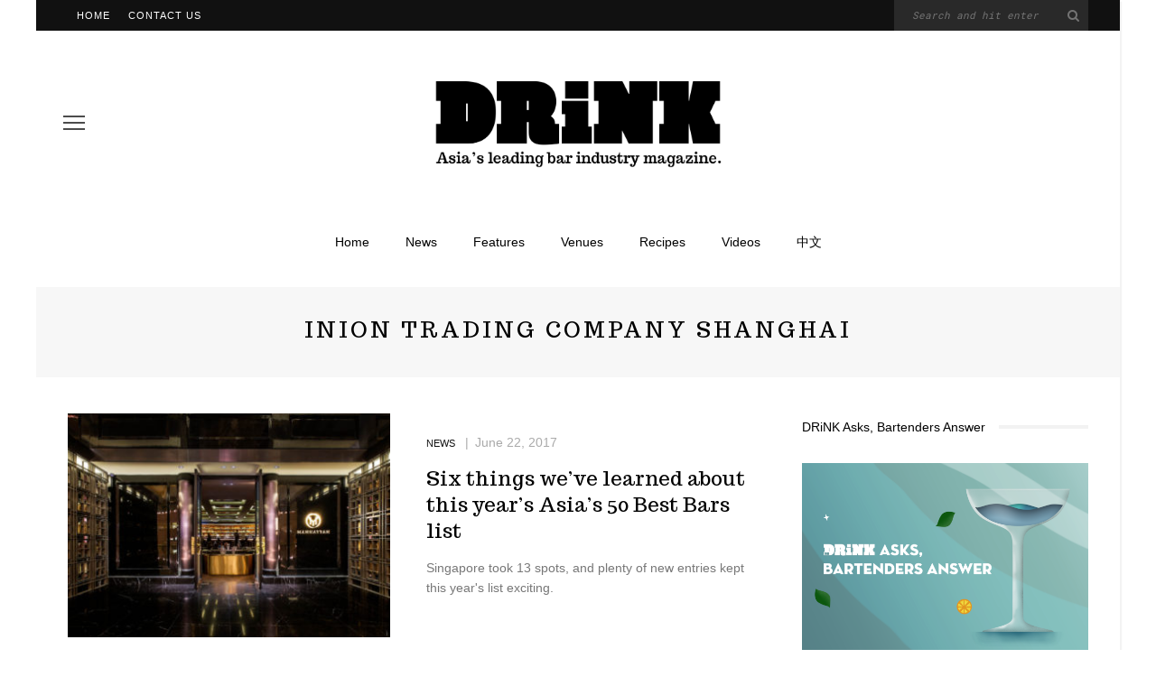

--- FILE ---
content_type: text/html; charset=UTF-8
request_url: https://www.drinkmagazine.asia/tag/inion-trading-company-shanghai/
body_size: 7541
content:
<!DOCTYPE html>
<html lang="en-US">
<head>
	<meta charset="UTF-8"/>
	<meta http-equiv="X-UA-Compatible" content="IE=edge">
	<meta name="viewport" content="width=device-width, initial-scale=1.0">
	<link rel="profile" href="http://gmpg.org/xfn/11"/>
	<link rel="pingback" href="https://www.drinkmagazine.asia/xmlrpc.php"/>
	<title>inion trading company shanghai &#8211; DRiNK</title>
<meta name='robots' content='max-image-preview:large' />
<link rel='dns-prefetch' href='//fonts.googleapis.com' />
<link rel='dns-prefetch' href='//s.w.org' />
<link rel="alternate" type="application/rss+xml" title="DRiNK &raquo; Feed" href="https://www.drinkmagazine.asia/feed/" />
<link rel="alternate" type="application/rss+xml" title="DRiNK &raquo; Comments Feed" href="https://www.drinkmagazine.asia/comments/feed/" />
<link rel="alternate" type="application/rss+xml" title="DRiNK &raquo; inion trading company shanghai Tag Feed" href="https://www.drinkmagazine.asia/tag/inion-trading-company-shanghai/feed/" />
		<script>
			window._wpemojiSettings = {"baseUrl":"https:\/\/s.w.org\/images\/core\/emoji\/13.1.0\/72x72\/","ext":".png","svgUrl":"https:\/\/s.w.org\/images\/core\/emoji\/13.1.0\/svg\/","svgExt":".svg","source":{"concatemoji":"https:\/\/www.drinkmagazine.asia\/wp-includes\/js\/wp-emoji-release.min.js?ver=5.8.1"}};
			!function(e,a,t){var n,r,o,i=a.createElement("canvas"),p=i.getContext&&i.getContext("2d");function s(e,t){var a=String.fromCharCode;p.clearRect(0,0,i.width,i.height),p.fillText(a.apply(this,e),0,0);e=i.toDataURL();return p.clearRect(0,0,i.width,i.height),p.fillText(a.apply(this,t),0,0),e===i.toDataURL()}function c(e){var t=a.createElement("script");t.src=e,t.defer=t.type="text/javascript",a.getElementsByTagName("head")[0].appendChild(t)}for(o=Array("flag","emoji"),t.supports={everything:!0,everythingExceptFlag:!0},r=0;r<o.length;r++)t.supports[o[r]]=function(e){if(!p||!p.fillText)return!1;switch(p.textBaseline="top",p.font="600 32px Arial",e){case"flag":return s([127987,65039,8205,9895,65039],[127987,65039,8203,9895,65039])?!1:!s([55356,56826,55356,56819],[55356,56826,8203,55356,56819])&&!s([55356,57332,56128,56423,56128,56418,56128,56421,56128,56430,56128,56423,56128,56447],[55356,57332,8203,56128,56423,8203,56128,56418,8203,56128,56421,8203,56128,56430,8203,56128,56423,8203,56128,56447]);case"emoji":return!s([10084,65039,8205,55357,56613],[10084,65039,8203,55357,56613])}return!1}(o[r]),t.supports.everything=t.supports.everything&&t.supports[o[r]],"flag"!==o[r]&&(t.supports.everythingExceptFlag=t.supports.everythingExceptFlag&&t.supports[o[r]]);t.supports.everythingExceptFlag=t.supports.everythingExceptFlag&&!t.supports.flag,t.DOMReady=!1,t.readyCallback=function(){t.DOMReady=!0},t.supports.everything||(n=function(){t.readyCallback()},a.addEventListener?(a.addEventListener("DOMContentLoaded",n,!1),e.addEventListener("load",n,!1)):(e.attachEvent("onload",n),a.attachEvent("onreadystatechange",function(){"complete"===a.readyState&&t.readyCallback()})),(n=t.source||{}).concatemoji?c(n.concatemoji):n.wpemoji&&n.twemoji&&(c(n.twemoji),c(n.wpemoji)))}(window,document,window._wpemojiSettings);
		</script>
		<style>
img.wp-smiley,
img.emoji {
	display: inline !important;
	border: none !important;
	box-shadow: none !important;
	height: 1em !important;
	width: 1em !important;
	margin: 0 .07em !important;
	vertical-align: -0.1em !important;
	background: none !important;
	padding: 0 !important;
}
</style>
	<link rel='stylesheet' id='google-font-themes-css'  href='//fonts.googleapis.com/css?family=Karla%3A400%7CTrocchi%3A400%7CRoboto+Mono%3A%2C400%7CAnton%3A400&#038;font-display=swap&#038;ver=5.5' media='all' />
<link rel='stylesheet' id='wp-block-library-css'  href='https://www.drinkmagazine.asia/wp-includes/css/dist/block-library/style.min.css?ver=5.8.1' media='all' />
<link rel='stylesheet' id='look_ruby_external_style-css'  href='https://www.drinkmagazine.asia/wp-content/themes/look/assets/external/external-style.css?ver=5.5' media='all' />
<link rel='stylesheet' id='look_ruby_main_style-css'  href='https://www.drinkmagazine.asia/wp-content/themes/look/assets/css/theme-style.css?ver=5.5' media='all' />
<link rel='stylesheet' id='look_ruby_responsive_style-css'  href='https://www.drinkmagazine.asia/wp-content/themes/look/assets/css/theme-responsive.css?ver=5.5' media='all' />
<style id='look_ruby_responsive_style-inline-css'>
h1, h2, h3, h4, h5, h6,.post-counter, .logo-text, .banner-content-wrap, .post-review-score,.woocommerce .price, blockquote{ font-family :Trocchi;font-weight :400;}input, textarea, h3.comment-reply-title, .comment-title h3,.counter-element-right, .pagination-wrap{ font-family :Roboto Mono;}.post-title.is-big-title{ font-size: 36px; }.post-title.is-medium-title{ font-size: 22px; }.post-title.is-small-title, .post-title.is-mini-title{ font-size: 15px; }.single .post-title.single-title{ font-size: 30px; }.post-excerpt { font-size: 14px; }.entry { line-height:24px;}.header-nav-inner, .header-style-2 .header-nav-inner {background-color:#ffffff;}.header-nav-holder {border: none;}.header-style-2 .header-nav-inner {-webkit-box-shadow: 1px 4px 10px -2px rgba(0, 0, 0, 0.05);box-shadow: 1px 4px 10px -2px rgba(0, 0, 0, 0.05);}.header-outer .main-nav-inner > li > a, .header-outer .nav-search-wrap, .header-style-2 .header-nav-inner .nav-search-wrap,.header-style-2 .logo-text, .header-style-2 .nav-search-outer{color:#000000; !important}.header-outer .ruby-trigger .icon-wrap, .header-outer .ruby-trigger .icon-wrap:before, .header-outer .ruby-trigger .icon-wrap:after{background-color:#000000;}.main-nav-inner > li > a , .header-style-2 .nav-search-outer {line-height: 60px;height: 60px;}.header-style-2 .logo-image img {max-height: 60px;height: 60px;}.main-nav-inner .is-sub-menu {border-color: transparent;background-color: #ffffff;}.main-nav-inner .is-sub-menu{color: #000000;}.post-review-score, .score-bar { background-color: #bd98e2;}.footer-social-bar-wrap { background-color: #eeeeee;}<link href="https://fonts.googleapis.com/css?family=Ultra" rel="stylesheet">

hr {
    height: 1px;
	background-color: #000;
    width: 40%;
    float: center;
}

#top-bar-inner clearfix {
    background-color: white;
    color: black;
}

#footerfont {
    font-family: Roboto Mono;
    font-size: 13px;
    line-height: 16px;
}

blockquote {
    font-family: Ultra;
    font-size: 36pt;
    line-height:34pt;
    text-align: center;
}

.sr-main {
    max-width: 60%;
    margin: auto;
    color: #000000;
    background-color: #ee237d;
    display: inline;
}

.widget {
    margin-left: auto;
    margin-right: auto;
}

div.block-view-more {
    text-transform: none;
}
</style>
<link rel='stylesheet' id='look_ruby_default_style-css'  href='https://www.drinkmagazine.asia/wp-content/themes/look/style.css?ver=5.5' media='all' />
<script src='https://www.drinkmagazine.asia/wp-includes/js/jquery/jquery.min.js?ver=3.6.0' id='jquery-core-js'></script>
<script src='https://www.drinkmagazine.asia/wp-includes/js/jquery/jquery-migrate.min.js?ver=3.3.2' id='jquery-migrate-js'></script>
<!--[if lt IE 9]>
<script src='https://www.drinkmagazine.asia/wp-content/themes/look/assets/external/html5.js?ver=3.7.3' id='html5-js'></script>
<![endif]-->
<link rel="https://api.w.org/" href="https://www.drinkmagazine.asia/wp-json/" /><link rel="alternate" type="application/json" href="https://www.drinkmagazine.asia/wp-json/wp/v2/tags/3433" /><link rel="EditURI" type="application/rsd+xml" title="RSD" href="https://www.drinkmagazine.asia/xmlrpc.php?rsd" />
<link rel="wlwmanifest" type="application/wlwmanifest+xml" href="https://www.drinkmagazine.asia/wp-includes/wlwmanifest.xml" /> 
<meta name="generator" content="WordPress 5.8.1" />
<link rel="icon" href="https://www.drinkmagazine.asia/wp-content/uploads/2016/11/cropped-icon-32x32.jpg" sizes="32x32" />
<link rel="icon" href="https://www.drinkmagazine.asia/wp-content/uploads/2016/11/cropped-icon-192x192.jpg" sizes="192x192" />
<link rel="apple-touch-icon" href="https://www.drinkmagazine.asia/wp-content/uploads/2016/11/cropped-icon-180x180.jpg" />
<meta name="msapplication-TileImage" content="https://www.drinkmagazine.asia/wp-content/uploads/2016/11/cropped-icon-270x270.jpg" />
		<style id="wp-custom-css">
			/*
You can add your own CSS here.

Click the help icon above to learn more.
*/

.single-meta-info-bar .meta-info-el {
    line-height: 36px;
}

@media (max-width: 991px){
    .single-meta-info-bar .meta-info-el {
    line-height: 24px;
   }
}


.footer-instagram-el {
    position: relative;
}

.footer-instagram-el a{
    position: static;
    padding-bottom: 100% !important; 
    display: block;
}


.footer-instagram-el img{
    position: absolute;
    left: 0;
    top:0;
    ojbect-fit: cover;
    height: 100%;
    width: 100%;
}

div.infobox{
    width: 50%;
    border: 3px black;
    padding: 5px 5px 5px 5px;
	text-align: center;
	margin: auto;
}
		</style>
		</head>
<body class="archive tag tag-inion-trading-company-shanghai tag-3433 ruby-body is-boxed is-site-bg is-sticky-nav is-smart-sticky is-site-smooth-display is-social-tooltip">
<div class="off-canvas-wrap is-dark-text">
	<div class="off-canvas-inner">

		<a href="#" id="ruby-off-canvas-close-btn"><i class="ruby-close-btn" aria-hidden="true"></i></a>

		
		<div id="off-canvas-navigation" class="off-canvas-nav-wrap">
			<ul id="menu-main" class="off-canvas-nav-inner"><li id="menu-item-22" class="menu-item menu-item-type-custom menu-item-object-custom menu-item-home menu-item-22"><a href="https://www.drinkmagazine.asia/">Home</a></li>
<li id="menu-item-28558" class="menu-item menu-item-type-post_type menu-item-object-page menu-item-28558"><a href="https://www.drinkmagazine.asia/news/">News</a></li>
<li id="menu-item-28560" class="menu-item menu-item-type-post_type menu-item-object-page menu-item-28560"><a href="https://www.drinkmagazine.asia/features/">Features</a></li>
<li id="menu-item-28559" class="menu-item menu-item-type-post_type menu-item-object-page menu-item-28559"><a href="https://www.drinkmagazine.asia/venues/">Venues</a></li>
<li id="menu-item-28561" class="menu-item menu-item-type-post_type menu-item-object-page menu-item-28561"><a href="https://www.drinkmagazine.asia/recipes/">Recipes</a></li>
<li id="menu-item-68546" class="menu-item menu-item-type-post_type menu-item-object-page menu-item-68546"><a href="https://www.drinkmagazine.asia/68543-2/">Videos</a></li>
<li id="menu-item-3610" class="menu-item menu-item-type-custom menu-item-object-custom menu-item-3610"><a href="https://cn.drinkmagazine.asia">中文</a></li>
</ul>		</div>

			</div>
</div><div class="main-site-outer">
	<div class="header-outer header-style-1">
	<div class="top-bar-wrap clearfix">
	<div class="ruby-container">
		<div class="top-bar-inner clearfix">
			<div class="top-bar-menu">
			<ul id="menu-top" class="top-bar-menu-inner"><li id="menu-item-68" class="menu-item menu-item-type-custom menu-item-object-custom menu-item-home menu-item-68"><a href="http://www.drinkmagazine.asia/">Home</a></li>
<li id="menu-item-72" class="menu-item menu-item-type-post_type menu-item-object-page menu-item-72"><a href="https://www.drinkmagazine.asia/contact-us/">Contact Us</a></li>
</ul>			</div>
			<div class="top-bar-right">
																	<div id="top-bar-search">
						<form  method="get" action="https://www.drinkmagazine.asia/">
	<div class="ruby-search">
		<span class="ruby-search-input"><input type="text" class="field" placeholder="Search and hit enter" value="" name="s" title="Search for:"/></span>
		<span class="ruby-search-submit"><input type="submit" value="" /><i class="fa-rb fa-search"></i></span>
	</div>
</form>
					</div>
							</div>
		</div>
	</div>
</div>
	
				<div class="header-wrap">
			
<div class="header-banner-wrap clearfix">
			<div class="off-canvas-btn-wrap">
	<div class="off-canvas-btn">
		<a href="#" class="ruby-trigger" title="off canvas button">
			<span class="icon-wrap"></span>
		</a>
	</div>
</div>
		<div class="header-social-wrap">
		</div>
	<div class="header-logo-wrap"  itemscope  itemtype="https://schema.org/Organization" ><a class="logo-image" href="https://www.drinkmagazine.asia"><img class="logo-img-data" src="https://www.drinkmagazine.asia/wp-content/uploads/2018/01/DRiNK-Logo-Retina-111.png" srcset="https://www.drinkmagazine.asia/wp-content/uploads/2018/01/DRiNK-Logo-Retina-111.png 1x, https://www.drinkmagazine.asia/wp-content/uploads/2018/01/DRiNK-Logo-Retina-111.png 2x" src="https://www.drinkmagazine.asia/wp-content/uploads/2018/01/DRiNK-Logo-Retina-111.png" alt="DRiNK" style="max-height: 289px" height="289" width="3022"/></a></div></div>
<div class="header-nav-wrap clearfix">
	<div class="header-nav-inner">
		<div class="ruby-container">
			<div class="header-nav-holder clearfix">
				<div class="off-canvas-btn-wrap">
	<div class="off-canvas-btn">
		<a href="#" class="ruby-trigger" title="off canvas button">
			<span class="icon-wrap"></span>
		</a>
	</div>
</div>
				<nav id="navigation" class="main-nav-wrap"  role="navigation"  itemscope  itemtype="https://schema.org/SiteNavigationElement" >
					<ul id="main-navigation" class="main-nav-inner"><li class="menu-item menu-item-type-custom menu-item-object-custom menu-item-home menu-item-22"><a href="https://www.drinkmagazine.asia/">Home</a></li><li class="menu-item menu-item-type-post_type menu-item-object-page menu-item-28558"><a href="https://www.drinkmagazine.asia/news/">News</a></li><li class="menu-item menu-item-type-post_type menu-item-object-page menu-item-28560"><a href="https://www.drinkmagazine.asia/features/">Features</a></li><li class="menu-item menu-item-type-post_type menu-item-object-page menu-item-28559"><a href="https://www.drinkmagazine.asia/venues/">Venues</a></li><li class="menu-item menu-item-type-post_type menu-item-object-page menu-item-28561"><a href="https://www.drinkmagazine.asia/recipes/">Recipes</a></li><li class="menu-item menu-item-type-post_type menu-item-object-page menu-item-68546"><a href="https://www.drinkmagazine.asia/68543-2/">Videos</a></li><li class="menu-item menu-item-type-custom menu-item-object-custom menu-item-3610"><a href="https://cn.drinkmagazine.asia">中文</a></li></ul>				</nav>
				<div class="header-logo-mobile-wrap"><a class="logo-image-mobile" href="https://www.drinkmagazine.asia"><img class="logo-img-data" src="https://www.drinkmagazine.asia/wp-content/uploads/2016/12/DRiNK-Logo-Retina-mobile.png" alt="DRiNK" height="300" width="923"></a></div>				<div class="nav-search-wrap">
	<a href="#" id="ruby-nav-search" data-mfp-src="#ruby-banner-search-form" data-effect="mpf-ruby-effect" title="search" class="banner-search-icon">
		<i class="fa-rb fa-search"></i>
	</a>
</div>			</div>
		</div>
	</div>
</div>
		</div>
		
	
	<div id="ruby-banner-search-form" class="banner-search-form-wrap mfp-hide mfp-animation">
		<div class="banner-search-form-inner">
			<form  method="get" action="https://www.drinkmagazine.asia/">
	<div class="ruby-search">
		<span class="ruby-search-input"><input type="text" class="field" placeholder="Search and hit enter" value="" name="s" title="Search for:"/></span>
		<span class="ruby-search-submit"><input type="submit" value="" /><i class="fa-rb fa-search"></i></span>
	</div>
</form>
		</div>
	</div>

</div>
	<div class="main-site-wrap">
		<div class="main-site-mask"></div>
		<div id="ruby-site-content" class="main-site-content-wrap clearfix">

<div class="archive-page-header"><div class="archive-title-wrap"><h1 class="archive-title post-title">inion trading company shanghai</h1></div></div><div class="ruby-page-wrap ruby-section row blog-wrap is-layout_list no-big-first is-sidebar-right ruby-container"><div class="ruby-content-wrap blog-inner col-sm-8 col-xs-12 content-with-sidebar clearfix"><div class="blog-listing-wrap"><div class="blog-content-wrap row"><article itemscope itemtype="https://schema.org/Article" class="post-wrap post-list row row-eq-height ruby-animated-image ruby-zoom post-25856 post type-post status-publish format-standard has-post-thumbnail hentry category-news tag-40-thieves tag-aki-wang tag-asias-50-best-bars tag-asias-50-best-bars-2017 tag-atlas-bar-singapore tag-atlas-singapore tag-backstage-cocktail-bar tag-backstage-cocktail-bar-bangkok tag-best-bars-in-asia tag-best-bars-in-bangkok tag-best-bars-in-hong-kong tag-best-bars-in-seoul tag-best-bars-in-singapore tag-best-bars-in-taiwan tag-elbow-room-phnom-penh tag-employees-only-singapore tag-gibson-singapore tag-gin-jubilee-2017 tag-grow-bali tag-indulge-experimental-bistro-taipei tag-inion-trading-company-shanghai tag-jigger-pony-singapore tag-kiln-pettitenget tag-lamp-bar-nara tag-le-boutier-phnom-penh tag-manhattan-bar-singapore tag-manhattan-regent-singapore tag-michito-kaneko tag-native-bar-singapore tag-native-singapore tag-night-rooster tag-omakase-and-appreciate-kl tag-philip-bischoff tag-potato-head tag-potato-head-bali tag-potato-head-beach-club tag-proof-company tag-qui-lounge-saigon tag-quinary-hong-kong tag-ryan-clift tag-shah-dillon tag-sober-company tag-sober-company-shanghai tag-stockton-hongkong tag-sugarhall-singapore tag-the-alley-saigon tag-the-bar-awards-kuala-lumpur tag-the-blind-group tag-worlds-50-best-bars tag-yao-lu">
			<div class="is-left-col col-sm-6 col-xs-4">
			<div class="post-thumb-outer">
				<div class=" post-thumb is-image ruby-holder"><a href="https://www.drinkmagazine.asia/2017/06/22/six-things-weve-learned-years-asias-50-best-bars-list/" title="Six things we&#8217;ve learned about this year&#8217;s Asia&#8217;s 50 Best Bars list" rel="bookmark"><span class="thumbnail-resize"><img width="360" height="250" src="https://www.drinkmagazine.asia/wp-content/uploads/2017/06/manhattan1-360x250.jpg" class="attachment-look_ruby_360_250 size-look_ruby_360_250 wp-post-image" alt="" loading="lazy" /></span></a></div>											</div>
		</div>
		<div class="is-right-col col-sm-6 col-xs-8">
		<div class="is-table">
			<div class="is-cell is-middle">
				<div class="post-header">
					<div class="post-header-meta">
						<div class="post-cat-info is-relative"><a class="cat-info-el is-cat-146" href="https://www.drinkmagazine.asia/category/news/" rel="category tag">News</a></div>						<div class="post-meta-info"><span class="meta-info-el meta-info-date">
			<span class="meta-date">June 22, 2017</span>
	</span>

</div>					</div>
					<header class="entry-header">
						<h3 class="post-title is-medium-title" itemprop="headline"><a href="https://www.drinkmagazine.asia/2017/06/22/six-things-weve-learned-years-asias-50-best-bars-list/" title="Six things we&#8217;ve learned about this year&#8217;s Asia&#8217;s 50 Best Bars list">Six things we&#8217;ve learned about this year&#8217;s Asia&#8217;s 50 Best Bars list</a></h3>					</header>
				</div>
				<div class="post-excerpt">Singapore took 13 spots, and plenty of new entries kept this year's list exciting.</div>				<footer class="article-footer">
																									</footer>
				<aside class="post-meta hidden">
	<meta itemprop="mainEntityOfPage" content="https://www.drinkmagazine.asia/2017/06/22/six-things-weve-learned-years-asias-50-best-bars-list/">
	<span class="vcard author" itemprop="author" content="DRiNK Magazine"><span class="fn">DRiNK Magazine</span></span>
	<time class="date published entry-date" datetime="2017-06-22T15:28:05+00:00" content="2017-06-22T15:28:05+00:00" itemprop="datePublished">June 22, 2017</time>
	<meta class="updated" itemprop="dateModified" content="2017-06-22T17:27:25+00:00">
	<span itemprop="publisher" itemscope itemtype="https://schema.org/Organization">
		<meta itemprop="name" content="DRiNK">
		<span itemprop="logo" itemscope itemtype="https://schema.org/ImageObject">
		<meta itemprop="url" content="https://www.drinkmagazine.asia/wp-content/uploads/2018/01/DRiNK-Logo-Retina-111.png">
		</span>
	</span>
		<span itemprop="image" itemscope itemtype="https://schema.org/ImageObject">
		<meta itemprop="url" content="https://www.drinkmagazine.asia/wp-content/uploads/2017/06/manhattan1.jpg">
		<meta itemprop="width" content="1920">
		<meta itemprop="height" content="1080">
	</span>
	</aside>
			</div>
		</div>
	</div>
</article></div></div><div class="clearfix"></div></div><aside id="sidebar" class="sidebar-wrap ruby-sidebar-sticky col-sm-4 col-xs-12 clearfix"  role="complementary"  itemscope  itemtype="https://schema.org/WPSideBar" ><div class="sidebar-inner"><section id="media_image-35" class="widget widget_media_image"><div class="widget-title block-title"><h3>DRiNK Asks, Bartenders Answer</h3></div><a href="https://www.drinkmagazine.asia/tag/lp-drink-with-the-masters/"><img width="1251" height="834" src="https://www.drinkmagazine.asia/wp-content/uploads/2024/04/WechatIMG948.png" class="image wp-image-68816  attachment-full size-full" alt="" loading="lazy" style="max-width: 100%; height: auto;" srcset="https://www.drinkmagazine.asia/wp-content/uploads/2024/04/WechatIMG948.png 1251w, https://www.drinkmagazine.asia/wp-content/uploads/2024/04/WechatIMG948-300x200.png 300w, https://www.drinkmagazine.asia/wp-content/uploads/2024/04/WechatIMG948-1024x683.png 1024w, https://www.drinkmagazine.asia/wp-content/uploads/2024/04/WechatIMG948-768x512.png 768w, https://www.drinkmagazine.asia/wp-content/uploads/2024/04/WechatIMG948-600x400.png 600w" sizes="(max-width: 1251px) 100vw, 1251px" /></a></section><section id="media_image-34" class="widget widget_media_image"><div class="widget-title block-title"><h3>I am woman, hear me pour</h3></div><a href="https://www.drinkmagazine.asia/tag/lp-womeninbooze/"><img width="1883" height="1883" src="https://www.drinkmagazine.asia/wp-content/uploads/2020/03/International-Woman-Day-02.jpg" class="image wp-image-36964  attachment-full size-full" alt="" loading="lazy" style="max-width: 100%; height: auto;" srcset="https://www.drinkmagazine.asia/wp-content/uploads/2020/03/International-Woman-Day-02.jpg 1883w, https://www.drinkmagazine.asia/wp-content/uploads/2020/03/International-Woman-Day-02-300x300.jpg 300w, https://www.drinkmagazine.asia/wp-content/uploads/2020/03/International-Woman-Day-02-100x100.jpg 100w, https://www.drinkmagazine.asia/wp-content/uploads/2020/03/International-Woman-Day-02-600x600.jpg 600w, https://www.drinkmagazine.asia/wp-content/uploads/2020/03/International-Woman-Day-02-150x150.jpg 150w, https://www.drinkmagazine.asia/wp-content/uploads/2020/03/International-Woman-Day-02-768x768.jpg 768w, https://www.drinkmagazine.asia/wp-content/uploads/2020/03/International-Woman-Day-02-1024x1024.jpg 1024w" sizes="(max-width: 1883px) 100vw, 1883px" /></a></section></div></aside></div></div>

<footer id="footer" class="footer-wrap is-dark-text"  itemscope  itemtype="https://schema.org/WPFooter" >
	<div class="top-footer-wrap">
	<div class="top-footer-inner">
			</div>
</div>
	<div class="footer-inner">
			<div class="column-footer-wrap">
		<div class="ruby-container row">
			<div class="column-footer-inner">
				<div class="sidebar-footer sidebar-wrap col-sm-4 col-xs-12" role="complementary">
					<section id="text-4" class="widget widget_text"><div class="widget-title block-title"><h3>CONTACT US</h3></div>			<div class="textwidget"><div id="footerfont">
<u><a href="http://www.drinkmagazine.asia/shop/">Back issues of DRiNK</a></u><br />
<u><a href="http://www.drinkmagazine.asia/aws/">Advertising</a></u><br />
Editorial enquiries:<br />
<u><a href="mailto:editor@drinkmagazine.asia">editor (at) drinkmagazine.asia</a></u>
</div></div>
		</section>				</div>
				<div class="sidebar-footer sidebar-wrap col-sm-4 col-xs-12" role="complementary">
					<section id="text-5" class="widget widget_text"><div class="widget-title block-title"><h3>Thirsty Work Productions</h3></div>			<div class="textwidget"><div id="footerfont">
<a href="http://www.drinkmagazine.asia/about/"><u>About</a></u><br />
<a href="http://www.drinkmagazine.asia/privacy-policy/"><u>Privacy policy</a></u><br />
<a href="http://www.drinkmagazine.asia/work-with-us/"><u>Work with us</u></a><br />
<br />
General enquiries: <br />
<u><a href="mailto:info@thirstywork.asia">info (at) thirstywork.asia</a></u>
</div></div>
		</section>				</div>
				<div class="sidebar-footer sidebar-wrap col-sm-4 col-xs-12" role="complementary">
					<section id="text-3" class="widget widget_text">			<div class="textwidget"><div align="center">
<img src="http://www.drinkmagazine.asia/wp-content/uploads/2016/12/TWP.png" width="180">
<br />
<a href="http://www.miibeian.gov.cn/"><u><font style="font-size:12px; color:#969696"> 沪ICP备11037115号</font></u></a>
</div></div>
		</section>				</div>
			</div>
		</div>
	</div>
		<div class="footer-social-bar-wrap">
	<div class="ruby-container">
							<div id="footer-copyright" class="footer-copyright-wrap">
				<p>© 2019 Thirsty Work Productions.</p>
			</div>
			</div>
</div>	</div>
</footer></div>
</div>
<script src='https://www.drinkmagazine.asia/wp-content/themes/look/assets/external/external-script.js?ver=5.5' id='look_ruby_external_script-js'></script>
<script id='look_ruby_main_script-js-extra'>
var look_ruby_ajax_url = ["https:\/\/www.drinkmagazine.asia\/wp-admin\/admin-ajax.php"];
var look_ruby_to_top = ["1"];
var look_ruby_single_image_popup = ["1"];
</script>
<script src='https://www.drinkmagazine.asia/wp-content/themes/look/assets/js/theme-script.js?ver=5.5' id='look_ruby_main_script-js'></script>
<script src='https://www.drinkmagazine.asia/wp-includes/js/wp-embed.min.js?ver=5.8.1' id='wp-embed-js'></script>
</body>
<script>
var _hmt = _hmt || [];
(function() {
  var hm = document.createElement("script");
  hm.src = "https://hm.baidu.com/hm.js?6bc2d7158b9a4948a6969282f7eac1bb";
  var s = document.getElementsByTagName("script")[0]; 
  s.parentNode.insertBefore(hm, s);
})();
</script>

</html>